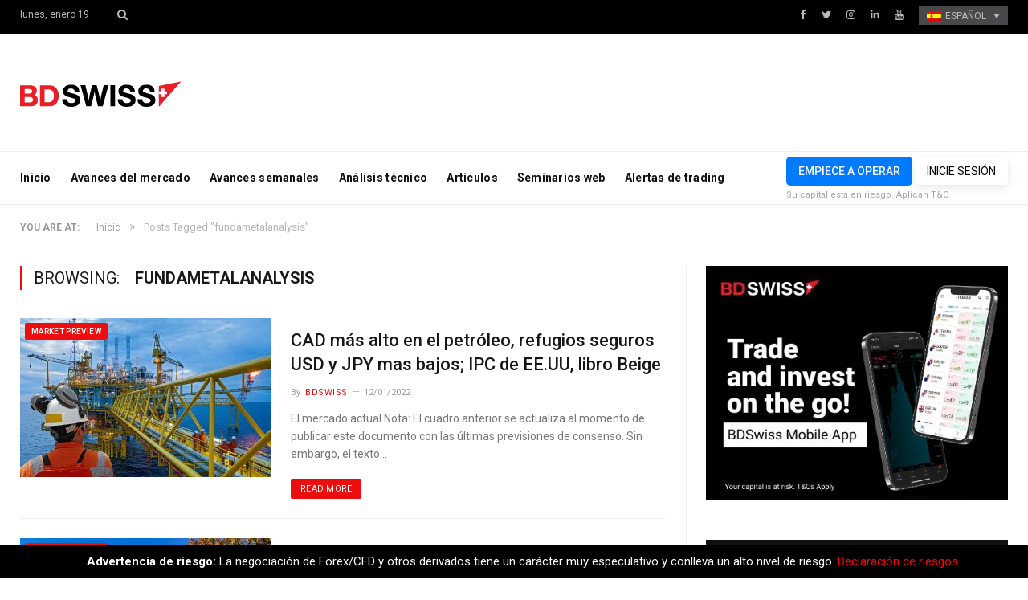

--- FILE ---
content_type: text/html; charset=UTF-8
request_url: https://blog.bdswiss.com/es/tag/fundametalanalysis-es/
body_size: 11672
content:
<!DOCTYPE html>

<!--[if IE 8]> <html class="ie ie8" lang="es-ES"> <![endif]-->
<!--[if IE 9]> <html class="ie ie9" lang="es-ES"> <![endif]-->
<!--[if gt IE 9]><!--> <html lang="es-ES"> <!--<![endif]-->

<head>


<meta charset="UTF-8" />
<title>Etiqueta: fundametalanalysis | BDSwiss Blog</title>

 
<meta name="viewport" content="width=device-width, initial-scale=1" />
<meta http-equiv="X-UA-Compatible" content="IE=edge" />
<link rel="pingback" href="https://blog.bdswiss.com/xmlrpc.php" />
	
<link rel="shortcut icon" href="https://blog.bdswiss.com/wp-content/uploads/2017/11/favicon.ico" />	

	
<link rel="alternate" hreflang="en-us" href="https://blog.bdswiss.com/en/tag/fundametalanalysis/" />
<link rel="alternate" hreflang="de-de" href="https://blog.bdswiss.com/de/tag/fundametalanalysis-de/" />
<link rel="alternate" hreflang="es-es" href="https://blog.bdswiss.com/es/tag/fundametalanalysis-es/" />
<link rel="alternate" hreflang="ar" href="https://blog.bdswiss.com/ar/tag/fundametalanalysis-ar/" />
<link rel="alternate" hreflang="zh-cn" href="https://blog.bdswiss.com/zh-hans/tag/fundametalanalysis-zh-hans/" />
<link rel="alternate" hreflang="fr-fr" href="https://blog.bdswiss.com/fr/tag/fundametalanalysis-fr/" />
<link rel="alternate" hreflang="it-it" href="https://blog.bdswiss.com/it/tag/fundametalanalysis-it/" />
<link rel="alternate" hreflang="ms-my" href="https://blog.bdswiss.com/ms/tag/fundametalanalysis-ms/" />
<link rel="alternate" hreflang="th" href="https://blog.bdswiss.com/th/tag/fundametalanalysis-th/" />
<link rel="alternate" hreflang="pt-pt" href="https://blog.bdswiss.com/pt-pt/tag/fundametalanalysis-pt-pt/" />

<!-- The SEO Framework por Sybre Waaijer -->
<meta property="og:locale" content="es_ES" />
<meta property="og:type" content="website" />
<meta property="og:title" content="Etiqueta: fundametalanalysis | BDSwiss Blog" />
<meta property="og:url" content="https://blog.bdswiss.com/es/tag/fundametalanalysis-es/" />
<meta property="og:site_name" content="BDSwiss Blog" />
<meta name="twitter:card" content="summary_large_image" />
<meta name="twitter:title" content="Etiqueta: fundametalanalysis | BDSwiss Blog" />
<link rel="canonical" href="https://blog.bdswiss.com/es/tag/fundametalanalysis-es/" />
<!-- / The SEO Framework por Sybre Waaijer | 0.93ms meta | 0.50ms boot -->

<link rel='dns-prefetch' href='//fonts.googleapis.com' />
<link rel='dns-prefetch' href='//s.w.org' />
<link rel="alternate" type="application/rss+xml" title="BDSwiss Blog &raquo; Feed" href="https://blog.bdswiss.com/es/feed/" />
<link rel="alternate" type="application/rss+xml" title="BDSwiss Blog &raquo; RSS de los comentarios" href="https://blog.bdswiss.com/es/comments/feed/" />
	<!-- Google Tag Manager -->
	<script>(function(w,d,s,l,i){w[l]=w[l]||[];w[l].push({'gtm.start':
	new Date().getTime(),event:'gtm.js'});var f=d.getElementsByTagName(s)[0],
	j=d.createElement(s),dl=l!='dataLayer'?'&l='+l:'';j.async=true;j.src=
	'https://www.googletagmanager.com/gtm.js?id='+i+dl;f.parentNode.insertBefore(j,f);
	})(window,document,'script','dataLayer','GTM-NK4P6H');</script>
	<!-- End Google Tag Manager -->
<link rel="alternate" type="application/rss+xml" title="BDSwiss Blog &raquo; fundametalanalysis RSS de la etiqueta" href="https://blog.bdswiss.com/es/tag/fundametalanalysis-es/feed/" />
		<script type="text/javascript">
			window._wpemojiSettings = {"baseUrl":"https:\/\/s.w.org\/images\/core\/emoji\/2.4\/72x72\/","ext":".png","svgUrl":"https:\/\/s.w.org\/images\/core\/emoji\/2.4\/svg\/","svgExt":".svg","source":{"concatemoji":"https:\/\/blog.bdswiss.com\/wp-includes\/js\/wp-emoji-release.min.js?ver=4.9.3"}};
			!function(a,b,c){function d(a,b){var c=String.fromCharCode;l.clearRect(0,0,k.width,k.height),l.fillText(c.apply(this,a),0,0);var d=k.toDataURL();l.clearRect(0,0,k.width,k.height),l.fillText(c.apply(this,b),0,0);var e=k.toDataURL();return d===e}function e(a){var b;if(!l||!l.fillText)return!1;switch(l.textBaseline="top",l.font="600 32px Arial",a){case"flag":return!(b=d([55356,56826,55356,56819],[55356,56826,8203,55356,56819]))&&(b=d([55356,57332,56128,56423,56128,56418,56128,56421,56128,56430,56128,56423,56128,56447],[55356,57332,8203,56128,56423,8203,56128,56418,8203,56128,56421,8203,56128,56430,8203,56128,56423,8203,56128,56447]),!b);case"emoji":return b=d([55357,56692,8205,9792,65039],[55357,56692,8203,9792,65039]),!b}return!1}function f(a){var c=b.createElement("script");c.src=a,c.defer=c.type="text/javascript",b.getElementsByTagName("head")[0].appendChild(c)}var g,h,i,j,k=b.createElement("canvas"),l=k.getContext&&k.getContext("2d");for(j=Array("flag","emoji"),c.supports={everything:!0,everythingExceptFlag:!0},i=0;i<j.length;i++)c.supports[j[i]]=e(j[i]),c.supports.everything=c.supports.everything&&c.supports[j[i]],"flag"!==j[i]&&(c.supports.everythingExceptFlag=c.supports.everythingExceptFlag&&c.supports[j[i]]);c.supports.everythingExceptFlag=c.supports.everythingExceptFlag&&!c.supports.flag,c.DOMReady=!1,c.readyCallback=function(){c.DOMReady=!0},c.supports.everything||(h=function(){c.readyCallback()},b.addEventListener?(b.addEventListener("DOMContentLoaded",h,!1),a.addEventListener("load",h,!1)):(a.attachEvent("onload",h),b.attachEvent("onreadystatechange",function(){"complete"===b.readyState&&c.readyCallback()})),g=c.source||{},g.concatemoji?f(g.concatemoji):g.wpemoji&&g.twemoji&&(f(g.twemoji),f(g.wpemoji)))}(window,document,window._wpemojiSettings);
		</script>
		<style type="text/css">
img.wp-smiley,
img.emoji {
	display: inline !important;
	border: none !important;
	box-shadow: none !important;
	height: 1em !important;
	width: 1em !important;
	margin: 0 .07em !important;
	vertical-align: -0.1em !important;
	background: none !important;
	padding: 0 !important;
}
</style>
<link rel='stylesheet' id='sb_instagram_styles-css'  href='https://blog.bdswiss.com/wp-content/plugins/instagram-feed/css/sb-instagram-2-1.min.css?ver=2.1.5' type='text/css' media='all' />
<link rel='stylesheet' id='contact-form-7-css'  href='https://blog.bdswiss.com/wp-content/plugins/contact-form-7/includes/css/styles.css?ver=5.1.6' type='text/css' media='all' />
<link rel='stylesheet' id='rs-plugin-settings-css'  href='https://blog.bdswiss.com/wp-content/plugins/revslider/public/assets/css/settings.css?ver=5.4.3.1' type='text/css' media='all' />
<style id='rs-plugin-settings-inline-css' type='text/css'>
#rs-demo-id {}
</style>
<link rel='stylesheet' id='Rich_Web_Photo_Slider-css'  href='https://blog.bdswiss.com/wp-content/plugins/slider-images/Style/Rich-Web-Slider-Widget.css?ver=4.9.3' type='text/css' media='all' />
<link rel='stylesheet' id='fontawesomeSl-css-css'  href='https://blog.bdswiss.com/wp-content/plugins/slider-images/Style/richwebicons.css?ver=4.9.3' type='text/css' media='all' />
<link rel='stylesheet' id='wpml-legacy-dropdown-0-css'  href='https://blog.bdswiss.com/wp-content/plugins/sitepress-multilingual-cms/templates/language-switchers/legacy-dropdown/style.css?ver=1' type='text/css' media='all' />
<link rel='stylesheet' id='smartmag-fonts-css'  href='https://fonts.googleapis.com/css?family=Roboto%3A400%2C400i%2C500%2C700&#038;subset' type='text/css' media='all' />
<link rel='stylesheet' id='smartmag-core-css'  href='https://blog.bdswiss.com/wp-content/themes/smart-mag/style.css?ver=1.0.9' type='text/css' media='all' />
<link rel='stylesheet' id='smartmag-responsive-css'  href='https://blog.bdswiss.com/wp-content/themes/smart-mag/css/responsive.css?ver=3.1.2' type='text/css' media='all' />
<link rel='stylesheet' id='smartmag-font-awesome-css'  href='https://blog.bdswiss.com/wp-content/themes/smart-mag/css/fontawesome/css/font-awesome.min.css?ver=3.1.2' type='text/css' media='all' />
<link rel='stylesheet' id='smartmag-skin-css'  href='https://blog.bdswiss.com/wp-content/themes/smart-mag/css/skin-thezine.css?ver=4.9.3' type='text/css' media='all' />
<style id='smartmag-skin-inline-css' type='text/css'>
.post-content > p:first-child { font-size: inherit; color: inherit;; }

::selection { background: #ec0e0e; }

::-moz-selection { background: #ec0e0e; }

.top-bar, .post-content .modern-quote, .mobile-head { border-top-color: #ec0e0e; }

.main-color,
.trending-ticker .heading,
.nav-light .menu > li:hover > a,
.nav-light .menu > .current-menu-item > a,
.nav-light .menu > .current-menu-parent > a,
.nav-light .menu li li:hover,
.nav-light .menu li li.current-menu-item,
.nav-light .mega-menu .sub-nav li:hover,
.nav-light .menu .sub-nav li.current-menu-item,
.nav-light .menu li li:hover > a,
.nav-light .menu li li.current-menu-item > a,
.nav-light .mega-menu .sub-nav li:hover > a,
.nav-light .menu .sub-nav li.current-menu-item > a,
.nav-light-search .active .search-icon,
.nav-light-search .search-icon:hover,
.breadcrumbs .location,
.gallery-title,
.section-head.prominent,
.recentcomments .url,
.block.posts .fa-angle-right,
.news-focus .section-head,
.focus-grid .section-head,
.post-meta-b .posted-by a,
.post-content a,
.main-stars,
.main-stars span:before,
.related-posts .section-head,
.comments-list .bypostauthor .comment-author a,
.error-page .text-404,
a.bbp-author-name { color: #ec0e0e; }

.navigation .menu > li:hover > a,
.navigation .menu > .current-menu-item > a,
.navigation .menu > .current-menu-parent > a,
.navigation .menu > .current-menu-ancestor > a,
.block-head,
.tabbed .tabs-list .active a,
.comment-content .reply,
.sc-tabs .active a,
.nav-dark-b { border-bottom-color: #ec0e0e; }

.main-featured .cat,
.main-featured .pages .flex-active,
.main-pagination .current,
.main-pagination a:hover,
.block-head .heading,
.cat-title,
.post .read-more a,
.rate-number .progress,
.listing-meta .rate-number .progress,
.review-box .overall,
.review-box .bar,
.post-pagination > span,
.button,
.sc-button-default:hover,
.drop-caps { background: #ec0e0e; }

.nav-search .search-icon:hover,
.nav-search .active .search-icon { border-color: #ec0e0e; }

.modal-header .modal-title,
.highlights h2:before,
.post-header .post-title:before,
.review-box .heading,
.main-heading,
.page-title,
.entry-title,
div.bbp-template-notice,
div.indicator-hint,
div.bbp-template-notice.info,
.post-content .wpcf7-not-valid-tip { border-left-color: #ec0e0e; }

@media only screen and (max-width: 799px) { .navigation .mobile .fa { background: #ec0e0e; } }

.mobile-head { border-top-color: #ec0e0e; }

a:hover, 
.highlights .post-title a:hover,
.nav-light a:hover,
.nav-light .mega-menu .featured h2 a:hover,
.listing-meta .author a { color: #ec0e0e; }


.cat-13, 
.cat-title.cat-13,
.block-head.cat-text-13 .heading { 
	background: #e76f51;
}

.block-head.cat-text-13 {
	border-color: #e76f51;
}
				
.cat-text-13, .section-head.cat-text-13 { color: #e76f51; }
				 

.navigation .menu > .menu-cat-13:hover > a, .navigation .menu > .menu-cat-13.current-menu-item > a, .navigation .menu > .menu-cat-13.current-menu-parent > a {
	border-bottom-color: #e76f51;
}



.cat-25, 
.cat-title.cat-25,
.block-head.cat-text-25 .heading { 
	background: #e76f51;
}

.block-head.cat-text-25 {
	border-color: #e76f51;
}
				
.cat-text-25, .section-head.cat-text-25 { color: #e76f51; }
				 

.navigation .menu > .menu-cat-25:hover > a, .navigation .menu > .menu-cat-25.current-menu-item > a, .navigation .menu > .menu-cat-25.current-menu-parent > a {
	border-bottom-color: #e76f51;
}



.cat-8, 
.cat-title.cat-8,
.block-head.cat-text-8 .heading { 
	background: #33bda0;
}

.block-head.cat-text-8 {
	border-color: #33bda0;
}
				
.cat-text-8, .section-head.cat-text-8 { color: #33bda0; }
				 

.navigation .menu > .menu-cat-8:hover > a, .navigation .menu > .menu-cat-8.current-menu-item > a, .navigation .menu > .menu-cat-8.current-menu-parent > a {
	border-bottom-color: #33bda0;
}



.cat-3, 
.cat-title.cat-3,
.block-head.cat-text-3 .heading { 
	background: #ec0e0e;
}

.block-head.cat-text-3 {
	border-color: #ec0e0e;
}
				
.cat-text-3, .section-head.cat-text-3 { color: #ec0e0e; }
				 

.navigation .menu > .menu-cat-3:hover > a, .navigation .menu > .menu-cat-3.current-menu-item > a, .navigation .menu > .menu-cat-3.current-menu-parent > a {
	border-bottom-color: #ec0e0e;
}



img.attachment-main-featured {
    display: none;
}
</style>
<script type='text/javascript' src='https://blog.bdswiss.com/wp-includes/js/jquery/jquery.js?ver=1.12.4'></script>
<script type='text/javascript' src='https://blog.bdswiss.com/wp-includes/js/jquery/jquery-migrate.min.js?ver=1.4.1'></script>
<script type='text/javascript' src='https://blog.bdswiss.com/wp-content/plugins/revslider/public/assets/js/jquery.themepunch.tools.min.js?ver=5.4.3.1'></script>
<script type='text/javascript' src='https://blog.bdswiss.com/wp-content/plugins/revslider/public/assets/js/jquery.themepunch.revolution.min.js?ver=5.4.3.1'></script>
<script type='text/javascript' src='https://blog.bdswiss.com/wp-includes/js/jquery/ui/core.min.js?ver=1.11.4'></script>
<script type='text/javascript'>
/* <![CDATA[ */
var object = {"ajaxurl":"https:\/\/blog.bdswiss.com\/wp-admin\/admin-ajax.php"};
/* ]]> */
</script>
<script type='text/javascript' src='https://blog.bdswiss.com/wp-content/plugins/slider-images/Scripts/Rich-Web-Slider-Widget.js?ver=4.9.3'></script>
<script type='text/javascript' src='https://blog.bdswiss.com/wp-content/plugins/slider-images/Scripts/jquery.easing.1.2.js?ver=4.9.3'></script>
<script type='text/javascript' src='https://blog.bdswiss.com/wp-content/plugins/slider-images/Scripts/jquery.anythingslider.min.js?ver=4.9.3'></script>
<script type='text/javascript' src='https://blog.bdswiss.com/wp-content/plugins/slider-images/Scripts/jquery.colorbox-min.js?ver=4.9.3'></script>
<script type='text/javascript' src='https://blog.bdswiss.com/wp-content/plugins/sitepress-multilingual-cms/templates/language-switchers/legacy-dropdown/script.js?ver=1'></script>
<link rel='https://api.w.org/' href='https://blog.bdswiss.com/es/wp-json/' />
<link rel="EditURI" type="application/rsd+xml" title="RSD" href="https://blog.bdswiss.com/xmlrpc.php?rsd" />
<link rel="wlwmanifest" type="application/wlwmanifest+xml" href="https://blog.bdswiss.com/wp-includes/wlwmanifest.xml" /> 
<meta name="generator" content="WPML ver:3.8.4 stt:5,60,1,4,3,27,63,42,2,53;" />
<meta name="generator" content="Powered by Slider Revolution 5.4.3.1 - responsive, Mobile-Friendly Slider Plugin for WordPress with comfortable drag and drop interface." />
<script type="text/javascript">function setREVStartSize(e){
				try{ var i=jQuery(window).width(),t=9999,r=0,n=0,l=0,f=0,s=0,h=0;					
					if(e.responsiveLevels&&(jQuery.each(e.responsiveLevels,function(e,f){f>i&&(t=r=f,l=e),i>f&&f>r&&(r=f,n=e)}),t>r&&(l=n)),f=e.gridheight[l]||e.gridheight[0]||e.gridheight,s=e.gridwidth[l]||e.gridwidth[0]||e.gridwidth,h=i/s,h=h>1?1:h,f=Math.round(h*f),"fullscreen"==e.sliderLayout){var u=(e.c.width(),jQuery(window).height());if(void 0!=e.fullScreenOffsetContainer){var c=e.fullScreenOffsetContainer.split(",");if (c) jQuery.each(c,function(e,i){u=jQuery(i).length>0?u-jQuery(i).outerHeight(!0):u}),e.fullScreenOffset.split("%").length>1&&void 0!=e.fullScreenOffset&&e.fullScreenOffset.length>0?u-=jQuery(window).height()*parseInt(e.fullScreenOffset,0)/100:void 0!=e.fullScreenOffset&&e.fullScreenOffset.length>0&&(u-=parseInt(e.fullScreenOffset,0))}f=u}else void 0!=e.minHeight&&f<e.minHeight&&(f=e.minHeight);e.c.closest(".rev_slider_wrapper").css({height:f})					
				}catch(d){console.log("Failure at Presize of Slider:"+d)}
			};</script>
	
<!--[if lt IE 9]>
<script src="https://blog.bdswiss.com/wp-content/themes/smart-mag/js/html5.js" type="text/javascript"></script>
<![endif]-->


<script>
document.querySelector('head').innerHTML += '<style class="bunyad-img-effects-css">.main img, .main-footer img { opacity: 0; }</style>';
</script>
	

</head>


<body class="archive tag tag-fundametalanalysis-es tag-2355 page-builder right-sidebar full skin-tech img-effects has-nav-light-b has-nav-full has-head-trendy">
<!-- To insert Google Tag Manager no script -->
	<!-- Google Tag Manager (noscript) -->
	<noscript><iframe src="https://www.googletagmanager.com/ns.html?id=GTM-NK4P6H"
	height="0" width="0" style="display:none;visibility:hidden"></iframe></noscript>
	<!-- End Google Tag Manager (noscript) -->
<div class="main-wrap">

	
	
	<div class="top-bar dark">

		<div class="wrap">
			<section class="top-bar-content cf">
			
								
				<span class="date">
					lunes, enero 19				</span>
				
				
				<div class="search-overlay">
					<a href="#" title="Search" class="search-icon"><i class="fa fa-search"></i></a>
					
		<div class="search">
			<form role="search" action="https://blog.bdswiss.com/es/" method="get">
				<input type="text" name="s" class="query live-search-query" value="" placeholder="Search..."/>
				<button class="search-button" type="submit"><i class="fa fa-search"></i></button>
			</form>
		</div> <!-- .search -->				</div>
			
				
				
							<div class="textwidget"><ul class="social-icons cf">
	<li><a href="https://www.facebook.com/BDSwissEN" class="icon fa fa-facebook" title="Facebook"><span class="visuallyhidden">Facebook</span></a></li>
	<li><a href="https://twitter.com/BDSwissEN" class="icon fa fa-twitter" title="Twitter"><span class="visuallyhidden">Twitter</span></a></li>
	<li><a href="https://www.instagram.com/bdswiss/?hl=en" class="icon fa fa-instagram" title="instagram"><span class="visuallyhidden">instagram</span></a></li>
	<li><a href="https://www.linkedin.com/company/bdswiss/" class="icon fa fa-linkedin" title="LinkedIn"><span class="visuallyhidden">LinkedIn</span></a></li>
	<li><a href="https://www.youtube.com/user/BDSwissOfficial" class="icon fa fa-youtube" title="YouTube"><span class="visuallyhidden">YouTube</span></a></li>

<div
	 class="wpml-ls-statics-shortcode_actions wpml-ls wpml-ls-legacy-dropdown js-wpml-ls-legacy-dropdown">
	<ul>

		<li tabindex="0" class="wpml-ls-slot-shortcode_actions wpml-ls-item wpml-ls-item-es wpml-ls-current-language wpml-ls-item-legacy-dropdown">
			<a href="#" class="js-wpml-ls-item-toggle wpml-ls-item-toggle"><img class="wpml-ls-flag" src="http://blog.bdswiss.com/wp-content/plugins/sitepress-multilingual-cms/res/flags/es.png" alt="es" title="Español"><span class="wpml-ls-native">Español</span></a>

			<ul class="wpml-ls-sub-menu">
				
					<li class="wpml-ls-slot-shortcode_actions wpml-ls-item wpml-ls-item-en wpml-ls-first-item">
						<a href="https://blog.bdswiss.com/en/tag/fundametalanalysis/"><img class="wpml-ls-flag" src="http://blog.bdswiss.com/wp-content/plugins/sitepress-multilingual-cms/res/flags/en.png" alt="en" title="English"><span class="wpml-ls-native">English</span></a>
					</li>

				
					<li class="wpml-ls-slot-shortcode_actions wpml-ls-item wpml-ls-item-de">
						<a href="https://blog.bdswiss.com/de/tag/fundametalanalysis-de/"><img class="wpml-ls-flag" src="http://blog.bdswiss.com/wp-content/plugins/sitepress-multilingual-cms/res/flags/de.png" alt="de" title="Deutsch"><span class="wpml-ls-native">Deutsch</span></a>
					</li>

				
					<li class="wpml-ls-slot-shortcode_actions wpml-ls-item wpml-ls-item-ar">
						<a href="https://blog.bdswiss.com/ar/tag/fundametalanalysis-ar/"><img class="wpml-ls-flag" src="http://blog.bdswiss.com/wp-content/plugins/sitepress-multilingual-cms/res/flags/ar.png" alt="ar" title="العربية"><span class="wpml-ls-native">العربية</span></a>
					</li>

				
					<li class="wpml-ls-slot-shortcode_actions wpml-ls-item wpml-ls-item-zh-hans">
						<a href="https://blog.bdswiss.com/zh-hans/tag/fundametalanalysis-zh-hans/"><img class="wpml-ls-flag" src="http://blog.bdswiss.com/wp-content/plugins/sitepress-multilingual-cms/res/flags/zh-hans.png" alt="zh-hans" title="简体中文"><span class="wpml-ls-native">简体中文</span></a>
					</li>

				
					<li class="wpml-ls-slot-shortcode_actions wpml-ls-item wpml-ls-item-fr">
						<a href="https://blog.bdswiss.com/fr/tag/fundametalanalysis-fr/"><img class="wpml-ls-flag" src="http://blog.bdswiss.com/wp-content/plugins/sitepress-multilingual-cms/res/flags/fr.png" alt="fr" title="Français"><span class="wpml-ls-native">Français</span></a>
					</li>

				
					<li class="wpml-ls-slot-shortcode_actions wpml-ls-item wpml-ls-item-it">
						<a href="https://blog.bdswiss.com/it/tag/fundametalanalysis-it/"><img class="wpml-ls-flag" src="http://blog.bdswiss.com/wp-content/plugins/sitepress-multilingual-cms/res/flags/it.png" alt="it" title="Italiano"><span class="wpml-ls-native">Italiano</span></a>
					</li>

				
					<li class="wpml-ls-slot-shortcode_actions wpml-ls-item wpml-ls-item-ms">
						<a href="https://blog.bdswiss.com/ms/tag/fundametalanalysis-ms/"><img class="wpml-ls-flag" src="http://blog.bdswiss.com/wp-content/plugins/sitepress-multilingual-cms/res/flags/ms.png" alt="ms" title="Melayu"><span class="wpml-ls-native">Melayu</span></a>
					</li>

				
					<li class="wpml-ls-slot-shortcode_actions wpml-ls-item wpml-ls-item-th">
						<a href="https://blog.bdswiss.com/th/tag/fundametalanalysis-th/"><img class="wpml-ls-flag" src="http://blog.bdswiss.com/wp-content/plugins/sitepress-multilingual-cms/res/flags/th.png" alt="th" title="ไทย"><span class="wpml-ls-native">ไทย</span></a>
					</li>

				
					<li class="wpml-ls-slot-shortcode_actions wpml-ls-item wpml-ls-item-pt-pt wpml-ls-last-item">
						<a href="https://blog.bdswiss.com/pt-pt/tag/fundametalanalysis-pt-pt/"><img class="wpml-ls-flag" src="http://blog.bdswiss.com/wp-content/plugins/sitepress-multilingual-cms/res/flags/pt-pt.png" alt="pt-pt" title="Português"><span class="wpml-ls-native">Português</span></a>
					</li>

							</ul>

		</li>

	</ul>
</div>
</ul></div>
						
			</section>
		</div>
		
	</div>
	
	<div id="main-head" class="main-head">
		
		<div class="wrap">
			
			
			<header class="trendy">
			
				<div class="title">
							<a href="https://blog.bdswiss.com/es/" title="BDSwiss Blog" rel="home" class="is-logo-mobile">
		
														
									<img src="https://blog.bdswiss.com/wp-content/uploads/2017/11/logo-dark-sm.png" class="logo-mobile" width="0" height="0" />
								
				<img src="https://blog.bdswiss.com/wp-content/uploads/2017/11/logo-dark-sm.png" class="logo-image" alt="BDSwiss Blog" />
					 
						
		</a>				</div>
				
									
					<div class="right">
										</div>
					
								
			</header>
				
							
		</div>
		
		
<div class="main-nav">
	<div class="navigation-wrap cf" data-sticky-nav="1" data-sticky-type="normal" data-sticky-logo="1">
	
		<nav class="navigation cf nav-full has-search nav-light nav-light-b">
		
			<div class="wrap">
			
				<div class="mobile" data-type="off-canvas" data-search="0">
					<a href="#" class="selected">
						<span class="text">Navigate</span><span class="current"></span> <i class="hamburger fa fa-bars"></i>
					</a>
				</div>
				
				<div class="menu-main-menu-spanish-container"><ul id="menu-main-menu-spanish" class="menu"><li class="sticky-logo"><a href="https://blog.bdswiss.com/es/"><img src="https://blog.bdswiss.com/wp-content/uploads/2017/11/logo-dark-sm.png" /></a></li><li id="menu-item-12505" class="menu-item menu-item-type-post_type menu-item-object-page menu-item-home menu-item-12505"><a href="https://blog.bdswiss.com/es/">Inicio</a></li>
<li id="menu-item-51217" class="menu-item menu-item-type-taxonomy menu-item-object-category menu-cat-4947 menu-item-51217"><a href="https://blog.bdswiss.com/es/category/market-preview-es/">Avances del mercado</a></li>
<li id="menu-item-52972" class="menu-item menu-item-type-taxonomy menu-item-object-category menu-cat-5000 menu-item-52972"><a href="https://blog.bdswiss.com/es/category/weekly-preview-es/">Avances semanales</a></li>
<li id="menu-item-52973" class="menu-item menu-item-type-taxonomy menu-item-object-category menu-cat-5019 menu-item-52973"><a href="https://blog.bdswiss.com/es/category/analysis-es/">Análisis técnico</a></li>
<li id="menu-item-13306" class="menu-item menu-item-type-taxonomy menu-item-object-category menu-cat-705 menu-item-13306"><a href="https://blog.bdswiss.com/es/category/articles-es/">Artículos</a></li>
<li id="menu-item-13308" class="menu-item menu-item-type-custom menu-item-object-custom menu-item-13308"><a target="_blank" href="https://global.bdswiss.com/es/webinars/">Seminarios web</a></li>
<li id="menu-item-14471" class="menu-item menu-item-type-custom menu-item-object-custom menu-item-14471"><a href="https://global.bdswiss.com/es/trading-signals/">Alertas de trading</a></li>
</ul></div>				
								
					<div class="mobile-menu-container"><ul id="menu-main-menu-spanish-1" class="menu mobile-menu"><li class="menu-item menu-item-type-post_type menu-item-object-page menu-item-home menu-item-12505"><a href="https://blog.bdswiss.com/es/">Inicio</a></li>
<li class="menu-item menu-item-type-taxonomy menu-item-object-category menu-cat-4947 menu-item-51217"><a href="https://blog.bdswiss.com/es/category/market-preview-es/">Avances del mercado</a></li>
<li class="menu-item menu-item-type-taxonomy menu-item-object-category menu-cat-5000 menu-item-52972"><a href="https://blog.bdswiss.com/es/category/weekly-preview-es/">Avances semanales</a></li>
<li class="menu-item menu-item-type-taxonomy menu-item-object-category menu-cat-5019 menu-item-52973"><a href="https://blog.bdswiss.com/es/category/analysis-es/">Análisis técnico</a></li>
<li class="menu-item menu-item-type-taxonomy menu-item-object-category menu-cat-705 menu-item-13306"><a href="https://blog.bdswiss.com/es/category/articles-es/">Artículos</a></li>
<li class="menu-item menu-item-type-custom menu-item-object-custom menu-item-13308"><a target="_blank" href="https://global.bdswiss.com/es/webinars/">Seminarios web</a></li>
<li class="menu-item menu-item-type-custom menu-item-object-custom menu-item-14471"><a href="https://global.bdswiss.com/es/trading-signals/">Alertas de trading</a></li>
</ul></div>				
						
			</div>
			
		</nav>
	
				
		<div class="nav-search nav-light-search wrap">
					
			<div class="trade-btns">
				<a href="https://www.bdswiss.com/es/inscripcion-en-forex/" target="_blank" class="btn-blue btn-sm text-center" style="max-width: 240px;margin: auto;text-transform:uppercase;">Empiece a operar</a>
				<a href="https://dashboard-global.bdswiss.com/" target="_blank" class="btn-blue btn-sm-ghost text-center" style="max-width: 240px;margin: auto;text-transform:uppercase;">Inicie sesión</a>
				<p style="margin:0;"><small>Su capital está en riesgo. Aplican T&C</small></p>
			</div>
		</div>
		
				
	</div>
</div>		
	</div>	
	<div class="breadcrumbs-wrap">
		
		<div class="wrap">
		<div class="breadcrumbs"><span class="location">You are at:</span><span itemscope itemtype="http://data-vocabulary.org/Breadcrumb"><a itemprop="url" href="https://blog.bdswiss.com/es/"><span itemprop="title">Inicio</span></a></span><span class="delim">&raquo;</span><span class="current">Posts Tagged "fundametalanalysis"</span></div>		</div>
		
	</div>


<div class="main wrap cf">
	<div class="row">
		<div class="col-8 main-content">
	
				
				
			<h2 class="main-heading">Browsing: <strong>fundametalanalysis</strong></h2>
			
					
			
		
		
	<div class="posts-list listing-alt">

				
		<article class="post-59946 post type-post status-publish format-standard has-post-thumbnail category-market-preview-es tag-bdswiss-es tag-fed-es tag-finance-es tag-forexanalysis-es tag-fundametalanalysis-es tag-fxnews-es tag-market-today-es tag-oil-es tag-oil-prices-es">
			<div class="post-wrap">
						
		<span class="cat-title cat-4947"><a href="https://blog.bdswiss.com/es/category/market-preview-es/" title="Market Preview">Market Preview</a></span>
		
							
				<a href="https://blog.bdswiss.com/es/cad-higher-on-oil-safe-haven-usd-us-cpi-beige-book/" class="image-link"><img width="312" height="198" src="https://blog.bdswiss.com/wp-content/uploads/2021/10/Oil-Related-3-312x198.jpg" class="attachment-list-block size-list-block wp-post-image" alt="" title="CAD más alto en el petróleo, refugios seguros USD y JPY mas bajos; IPC de EE.UU, libro Beige" srcset="https://blog.bdswiss.com/wp-content/uploads/2021/10/Oil-Related-3-312x198.jpg 312w, https://blog.bdswiss.com/wp-content/uploads/2021/10/Oil-Related-3-163x102.jpg 163w" sizes="(max-width: 312px) 100vw, 312px" />				
								
				</a>
				
				<div class="content">
				
									
					<a href="https://blog.bdswiss.com/es/cad-higher-on-oil-safe-haven-usd-us-cpi-beige-book/" class="post-title">
						CAD más alto en el petróleo, refugios seguros USD y JPY mas bajos; IPC de EE.UU, libro Beige</a>
						
								<div class="cf listing-meta meta below">
					
				<span class="meta-item author">By <a href="https://blog.bdswiss.com/es/author/admin/" title="Posts by BDSwiss" rel="author">BDSwiss</a></span><time datetime="2022-01-12T10:32:26+02:00" class="meta-item">12/01/2022</time>					
			</div>
								
										
					<div class="excerpt"><p>El mercado actual Nota: El cuadro anterior se actualiza al momento de publicar este documento con las últimas previsiones de consenso. Sin embargo, el texto&hellip;</p>
<div class="read-more"><a href="https://blog.bdswiss.com/es/cad-higher-on-oil-safe-haven-usd-us-cpi-beige-book/" title="Read More">Read More</a></div>
					</div>
					
				</div>
			</div>
			
		</article>
		
				
		<article class="post-59671 post type-post status-publish format-standard has-post-thumbnail category-market-preview-es tag-bdswiss-es tag-ecb-es tag-fed-es tag-fomc-es tag-forexanalysis-es tag-forextrading-es tag-forextraining-es tag-fundametalanalysis-es tag-fxnews-es">
			<div class="post-wrap">
						
		<span class="cat-title cat-4947"><a href="https://blog.bdswiss.com/es/category/market-preview-es/" title="Market Preview">Market Preview</a></span>
		
							
				<a href="https://blog.bdswiss.com/es/jpy-up-chf-down-lots-of-fedspeak/" class="image-link"><img width="312" height="198" src="https://blog.bdswiss.com/wp-content/uploads/2021/10/FED-FOMC-Federal-Open-Market-Committee-2-312x198.jpeg" class="attachment-list-block size-list-block wp-post-image" alt="" title="JPY arriba, CHF bajista; mucha jerga de la FED" srcset="https://blog.bdswiss.com/wp-content/uploads/2021/10/FED-FOMC-Federal-Open-Market-Committee-2-312x198.jpeg 312w, https://blog.bdswiss.com/wp-content/uploads/2021/10/FED-FOMC-Federal-Open-Market-Committee-2-163x102.jpeg 163w" sizes="(max-width: 312px) 100vw, 312px" />				
								
				</a>
				
				<div class="content">
				
									
					<a href="https://blog.bdswiss.com/es/jpy-up-chf-down-lots-of-fedspeak/" class="post-title">
						JPY arriba, CHF bajista; mucha jerga de la FED</a>
						
								<div class="cf listing-meta meta below">
					
				<span class="meta-item author">By <a href="https://blog.bdswiss.com/es/author/admin/" title="Posts by BDSwiss" rel="author">BDSwiss</a></span><time datetime="2022-01-11T11:12:40+02:00" class="meta-item">11/01/2022</time>					
			</div>
								
										
					<div class="excerpt"><p>El mercado actual Nota: El cuadro anterior se actualiza al momento de publicar este documento con las últimas previsiones de consenso. Sin embargo, el texto&hellip;</p>
<div class="read-more"><a href="https://blog.bdswiss.com/es/jpy-up-chf-down-lots-of-fedspeak/" title="Read More">Read More</a></div>
					</div>
					
				</div>
			</div>
			
		</article>
		
				
		<article class="post-52272 post type-post status-publish format-standard has-post-thumbnail category-market-preview-es tag-bdswiss-es tag-forexanalysis-es tag-forextraining-es tag-fundametalanalysis-es tag-fxnews-es tag-marshall-gittler-es">
			<div class="post-wrap">
						
		<span class="cat-title cat-4947"><a href="https://blog.bdswiss.com/es/category/market-preview-es/" title="Market Preview">Market Preview</a></span>
		
							
				<a href="https://blog.bdswiss.com/es/risk-off-mood-as-south-african-virus-variant-roils-market-quiet-day-ahead/" class="image-link"><img width="312" height="198" src="https://blog.bdswiss.com/wp-content/uploads/2020/10/COVID19_1673968429-312x198.jpg" class="attachment-list-block size-list-block wp-post-image" alt="" title="“Risk-off” Mood as South African Virus variant roils Market; Quiet day ahead" srcset="https://blog.bdswiss.com/wp-content/uploads/2020/10/COVID19_1673968429-312x198.jpg 312w, https://blog.bdswiss.com/wp-content/uploads/2020/10/COVID19_1673968429-163x102.jpg 163w" sizes="(max-width: 312px) 100vw, 312px" />				
								
				</a>
				
				<div class="content">
				
									
					<a href="https://blog.bdswiss.com/es/risk-off-mood-as-south-african-virus-variant-roils-market-quiet-day-ahead/" class="post-title">
						“Risk-off” Mood as South African Virus variant roils Market; Quiet day ahead</a>
						
								<div class="cf listing-meta meta below">
					
				<span class="meta-item author">By <a href="https://blog.bdswiss.com/es/author/admin/" title="Posts by BDSwiss" rel="author">BDSwiss</a></span><time datetime="2021-11-26T10:28:04+02:00" class="meta-item">26/11/2021</time>					
			</div>
								
										
					<div class="excerpt"><p>Rates as of 05:00 GMT Market Recap We’ve been watching with trepidation the increase in virus cases in Europe. Now comes something else to worry about.&hellip;</p>
<div class="read-more"><a href="https://blog.bdswiss.com/es/risk-off-mood-as-south-african-virus-variant-roils-market-quiet-day-ahead/" title="Read More">Read More</a></div>
					</div>
					
				</div>
			</div>
			
		</article>
		
				
		<article class="post-51241 post type-post status-publish format-standard has-post-thumbnail category-articles-es tag-bdswiss-es tag-boris-johnson-elections-es tag-brexit-es tag-cfd-es tag-commodities-es tag-ecb-es tag-eu-markets-es tag-european-markets-es tag-eurusd-es tag-finance-es tag-forex-es tag-forexeducation-es tag-forexpairs-es tag-forextrading-es tag-forextraining-es tag-fundametalanalysis-es tag-gbp-es tag-gold-es tag-mario-draghi-es tag-marketnews-eur-es tag-oil-prices-es tag-technicalanalysis-es tag-tradewars-es tag-uk-elections-es tag-usoil-es">
			<div class="post-wrap">
						
		<span class="cat-title cat-705"><a href="https://blog.bdswiss.com/es/category/articles-es/" title="Artículos">Artículos</a></span>
		
							
				<a href="https://blog.bdswiss.com/es/will-we-see-another-u-k-election-and-how-will-the-gbp-be-affected/" class="image-link"><img width="312" height="198" src="https://blog.bdswiss.com/wp-content/uploads/2019/10/blog-image_25-10-2019-312x198.jpg" class="attachment-list-block size-list-block wp-post-image" alt="" title="Will We See Another U.K. Election and How Will the GBP be Affected?" srcset="https://blog.bdswiss.com/wp-content/uploads/2019/10/blog-image_25-10-2019-312x198.jpg 312w, https://blog.bdswiss.com/wp-content/uploads/2019/10/blog-image_25-10-2019-163x102.jpg 163w" sizes="(max-width: 312px) 100vw, 312px" />				
								
				</a>
				
				<div class="content">
				
									
					<a href="https://blog.bdswiss.com/es/will-we-see-another-u-k-election-and-how-will-the-gbp-be-affected/" class="post-title">
						Will We See Another U.K. Election and How Will the GBP be Affected?</a>
						
								<div class="cf listing-meta meta below">
					
				<span class="meta-item author">By <a href="https://blog.bdswiss.com/es/author/admin/" title="Posts by BDSwiss" rel="author">BDSwiss</a></span><time datetime="2019-10-25T11:22:01+02:00" class="meta-item">25/10/2019</time>					
			</div>
								
										
					<div class="excerpt"><p>1. Will We See Another U.K. Election and How Will the GBP be Affected?  European bourses traded mostly flat on Friday after U.K. Prime Minister Boris&hellip;</p>
<div class="read-more"><a href="https://blog.bdswiss.com/es/will-we-see-another-u-k-election-and-how-will-the-gbp-be-affected/" title="Read More">Read More</a></div>
					</div>
					
				</div>
			</div>
			
		</article>
		
				
		<article class="post-17144 post type-post status-publish format-standard has-post-thumbnail tag-bdswiss-es tag-canadag7-es tag-commodities-es tag-crude-es tag-crudewti-es tag-dollarindex-es tag-ecb-es tag-eurusd-es tag-finance-es tag-forex-es tag-forexanalysis-es tag-forexeducation-es tag-forexpairs-es tag-forextrading-es tag-forextraining-es tag-fundametalanalysis-es tag-fxnews-es tag-g7-es tag-greenback-es tag-marketnews-eur-es tag-opec-es tag-technicalanalysis-es tag-tradewars-es tag-trading-es tag-venezuela-es">
			<div class="post-wrap">
						
		<span class="cat-title cat-"><a href="" title=""></a></span>
		
							
				<a href="https://blog.bdswiss.com/es/eur-usd-headed-for-1-weekly-gain/" class="image-link"><img width="312" height="198" src="https://blog.bdswiss.com/wp-content/uploads/2018/06/scale-312x198.jpg" class="attachment-list-block size-list-block wp-post-image" alt="" title="El par EUR/USD se dirige a un 1 % de ganancia semanal" srcset="https://blog.bdswiss.com/wp-content/uploads/2018/06/scale-312x198.jpg 312w, https://blog.bdswiss.com/wp-content/uploads/2018/06/scale-163x102.jpg 163w" sizes="(max-width: 312px) 100vw, 312px" />				
								
				</a>
				
				<div class="content">
				
									
					<a href="https://blog.bdswiss.com/es/eur-usd-headed-for-1-weekly-gain/" class="post-title">
						El par EUR/USD se dirige a un 1 % de ganancia semanal</a>
						
								<div class="cf listing-meta meta below">
					
				<span class="meta-item author">By <a href="https://blog.bdswiss.com/es/author/admin/" title="Posts by BDSwiss" rel="author">BDSwiss</a></span><time datetime="2018-06-08T10:27:03+02:00" class="meta-item">08/06/2018</time>					
			</div>
								
										
					<div class="excerpt"><p>1. El par EUR/USD se dirige a un 1 % de ganancia semanal El aumento de las expectativas de que el BCE podría finalmente dar fin a&hellip;</p>
<div class="read-more"><a href="https://blog.bdswiss.com/es/eur-usd-headed-for-1-weekly-gain/" title="Read More">Read More</a></div>
					</div>
					
				</div>
			</div>
			
		</article>
		
						
	</div>

		
	<div class="main-pagination">
			</div>
	
			

	
		</div>
		
		
			
		
		
		<aside class="col-4 sidebar" data-sticky="1">
		
					<div class="theiaStickySidebar">
			
				<ul>
				
				
		<li id="bunyad_ads_widget-7" class="widget code-widget">		
					
			<div class="a-widget">
			
				<a href="https://global.bdswiss.com/forex/forex-mobile-applications/"><img src="https://blog.bdswiss.com/wp-content/uploads/2021/03/EN-Mobile-App-450x350px.jpg"></a> 			
			</div>
		
		</li>
		
		<li id="custom_html-4" class="widget_text widget widget_custom_html"><h3 class="widgettitle">TRADE ON THE GO WITH BDSWISS&#8217; MOBILE APP</h3><div class="textwidget custom-html-widget"><a href="http://m.onelink.me/52edc717" target="_blank" style="width:48%;display:inline-block;"><img src="https://blog.bdswiss.com/wp-content/uploads/2019/10/app-store-en.png" alt="" title="" width="100%"></a>
<a href="http://m.onelink.me/bf2f9534" target="_blank" style="width:48%;display:inline-block;float:right;"><img src="https://blog.bdswiss.com/wp-content/uploads/2019/10/google-play-en.png" alt="" title="" width="100%"></a></div></li>
<li id="bunyad-social-3" class="widget widget-social">		
		<ul class="social-follow" itemscope itemtype="http://schema.org/Organization">
			<link itemprop="url" href="https://blog.bdswiss.com/es/">
						
				<li class="service">

					<a href="https://facebook.com/BDSwissEN" class="service-link facebook cf" target="_blank" itemprop="sameAs">
						<i class="icon fa fa-facebook-square"></i>
						<span class="label">Como nosotros en Facebook</span>
						
											</a>

				</li>
			
						
				<li class="service">

					<a href="https://twitter.com/BDSwissEN" class="service-link twitter cf" target="_blank" itemprop="sameAs">
						<i class="icon fa fa-twitter"></i>
						<span class="label">Síganos en Twitter</span>
						
											</a>

				</li>
			
					</ul>
		
		</li>
		
				</ul>
		
			</div>
		
		</aside>
		
			
	</div> <!-- .row -->
</div> <!-- .main -->


		
	<footer class="main-footer">
	
			<div class="wrap">
		
					<ul class="widgets row cf">
				<li class="widget_text widget col-4 widget_custom_html"><h3 class="widgettitle">Quiénes somos</h3><div class="textwidget custom-html-widget"><img src="https://blog.bdswiss.com/wp-content/uploads/2017/11/bds-logo-light.png" alt="bdswiss" title="bdswiss">
<p>BDSwiss es una de las principales instituciones financieras de Europa especializada en servicios de trading en línea de divisas y CFD. BDSwiss ha logrado establecerse como un bróker líder al ofrecer a sus clientes condiciones óptimas de negociación, un apoyo sólido y plataformas de clase mundial.</p><p>Estamos en redes, conecte con nosotros:<br></p><ul class="social-icons cf"><li><a href="https://www.facebook.com/BDSwissEN" class="icon fa fa-facebook" title="Facebook" target="_blank"><span class="visuallyhidden">Facebook</span></a></li><li><a href="https://twitter.com/BDSwissEN" class="icon fa fa-twitter" title="Twitter" target="_blank"><span class="visuallyhidden">Twitter</span></a></li><li><a href="https://www.linkedin.com/company/bdswiss/" class="icon fa fa-linkedin" title="LinkedIn" target="_blank"><span class="visuallyhidden">LinkedIn</span></a></li>
<li><a href="https://www.youtube.com/user/BDSwissOfficial" class="icon fa fa-youtube" title="YouTube" target="_blank"><span class="visuallyhidden">YouTube</span></a></li></ul></div></li>			<li class="widget col-4 popular-posts">			<h3 class="widgettitle">PUBLICAÇÕES POPULARES</h3>			
			<ul class="posts-list">
							<li>
				
					<a href="https://blog.bdswiss.com/es/facebook-q3-earnings-crush-estimates-as-active-users-rise-16/"><img width="104" height="69" src="https://blog.bdswiss.com/wp-content/uploads/2017/11/facebook-q3-earnings-crush-2.11.17--104x69.jpg" class="attachment-post-thumbnail size-post-thumbnail wp-post-image" alt="" title="Facebook Q3 Earnings Crush Estimates As Active Users Rise 16%" srcset="https://blog.bdswiss.com/wp-content/uploads/2017/11/facebook-q3-earnings-crush-2.11.17--104x69.jpg 104w, https://blog.bdswiss.com/wp-content/uploads/2017/11/facebook-q3-earnings-crush-2.11.17--702x459.jpg 702w, https://blog.bdswiss.com/wp-content/uploads/2017/11/facebook-q3-earnings-crush-2.11.17--214x140.jpg 214w" sizes="(max-width: 104px) 100vw, 104px" />					
										
					</a>
					
					<div class="content">
					
											
						<a href="https://blog.bdswiss.com/es/facebook-q3-earnings-crush-estimates-as-active-users-rise-16/" title="Facebook Q3 Earnings Crush Estimates As Active Users Rise 16%">
							Facebook Q3 Earnings Crush Estimates As Active Users Rise 16%</a>
							
									<div class="cf listing-meta meta below">
					
				<time datetime="2017-11-02T09:18:52+02:00" class="meta-item">02/11/2017</time>					
			</div>
		
					</div>
				
				</li>
							<li>
				
					<a href="https://blog.bdswiss.com/es/dollar-rallies-on-fed-rate-hike-expectations/"><img width="104" height="69" src="https://blog.bdswiss.com/wp-content/uploads/2017/11/dollar-rallies-on-fed-rate-hike-expectations-6.11.17-104x69.jpg" class="attachment-post-thumbnail size-post-thumbnail wp-post-image" alt="" title="Dollar Rallies On Fed Rate Hike Expectations" srcset="https://blog.bdswiss.com/wp-content/uploads/2017/11/dollar-rallies-on-fed-rate-hike-expectations-6.11.17-104x69.jpg 104w, https://blog.bdswiss.com/wp-content/uploads/2017/11/dollar-rallies-on-fed-rate-hike-expectations-6.11.17-702x459.jpg 702w, https://blog.bdswiss.com/wp-content/uploads/2017/11/dollar-rallies-on-fed-rate-hike-expectations-6.11.17-214x140.jpg 214w" sizes="(max-width: 104px) 100vw, 104px" />					
										
					</a>
					
					<div class="content">
					
											
						<a href="https://blog.bdswiss.com/es/dollar-rallies-on-fed-rate-hike-expectations/" title="Dollar Rallies On Fed Rate Hike Expectations">
							Dollar Rallies On Fed Rate Hike Expectations</a>
							
									<div class="cf listing-meta meta below">
					
				<time datetime="2017-11-06T09:13:32+02:00" class="meta-item">06/11/2017</time>					
			</div>
		
					</div>
				
				</li>
							<li>
				
					<a href="https://blog.bdswiss.com/es/euro-edges-higher-ahead-of-ecb-meeting/"><img width="104" height="69" src="https://blog.bdswiss.com/wp-content/uploads/2017/11/apple-just-broke-another-record-9.11.17-104x69.jpg" class="attachment-post-thumbnail size-post-thumbnail wp-post-image" alt="" title="Apple Just Broke Another Record" srcset="https://blog.bdswiss.com/wp-content/uploads/2017/11/apple-just-broke-another-record-9.11.17-104x69.jpg 104w, https://blog.bdswiss.com/wp-content/uploads/2017/11/apple-just-broke-another-record-9.11.17-702x459.jpg 702w, https://blog.bdswiss.com/wp-content/uploads/2017/11/apple-just-broke-another-record-9.11.17-214x140.jpg 214w" sizes="(max-width: 104px) 100vw, 104px" />					
										
					</a>
					
					<div class="content">
					
											
						<a href="https://blog.bdswiss.com/es/euro-edges-higher-ahead-of-ecb-meeting/" title="Apple Just Broke Another Record">
							Apple Just Broke Another Record</a>
							
									<div class="cf listing-meta meta below">
					
				<time datetime="2017-11-09T08:46:43+02:00" class="meta-item">09/11/2017</time>					
			</div>
		
					</div>
				
				</li>
						</ul>
			
			</li>		
		
		<li class="widget col-4 bunyad-about">			<h3 class="widgettitle">BDSwiss Instagram</h3>		
			<div class="about-widget">
			
						
			<p>
<div id="sb_instagram" class="sbi sbi_col_3  sbi_width_resp" style="padding-bottom: 10px;width: 100%;" data-feedid="sbi_bdswiss#6" data-res="auto" data-cols="3" data-num="6" data-shortcode-atts="{}" >
	
    <div id="sbi_images" style="padding: 5px;">
		    </div>

	
	    <span class="sbi_resized_image_data" data-feed-id="sbi_bdswiss#6" data-resized="[]">
	</span>
	        <div id="sbi_mod_error">
            <span> Este mensaje de error solo es visible para los administradores de WordPress</span><br />
        <p><b>Error: Las solicitudes de API se están retrasando para esta cuenta. No se recuperarán nuevas entradas.</b></p><p>Puede haber un problema con el token de acceso de Instagram que estás utilizando. Es posible que tu servidor tampoco pueda conectarse a Instagram en este momento.</p><p><b>Error: No se han encontrado entradas.</b><p>Asegúrate de que esta cuenta tiene entradas disponibles en instagram.com.</p><p><a href="https://smashballoon.com/instagram-feed/docs/errors/">Haz clic aquí para diagnosticar</a></p>        </div>
        </div></p>
			
			</div>
		
		</li>		
		<li class="widget_text widget col-12 widget_custom_html"><div class="textwidget custom-html-widget"><br><br><strong>Risk Warning:</strong> Trading in CFDs is highly speculative and carries a high level of risk. It is possible to lose all of your invested capital. These products may not be suitable for everyone, and you should ensure that you fully understand the risks taking into consideration your investment objectives, level of experience, personal circumstances as well as personal resources. Speculate only with funds that you can afford to lose. Seek independent advice if necessary. Please refer to our Risk Disclosure.
<br><br>BDSwiss is a trading name of BDS Markets and BDS Ltd.<br><br>
BDS Markets is a company incorporated under the laws of the Republic of Mauritius and is authorized and regulated by the Financial Services Commission of Mauritius (FSC) under license number C116016172, address: 6th Floor, Tower 1, Nexteracom Building 72201 Ebene.<br><br>
BDS Ltd is authorized and regulated by the Financial Services Authority Seychelles (FSA) under license number SD047, address: Tenancy 10, Marina House, Eden Island, Mahe. Payment transactions are managed by BDS Markets (Registration number: 143350).</div></li>			</ul>
				
		</div>
	
		
	
			<div class="lower-foot">
			<div class="wrap">
		
						
			<div class="widgets">
							<div class="textwidget"><p>Copyright ® 2017 BDSwiss Todos los derechos reservados</p>
</div>
		<div class="menu-footer-right-spanish-container"><ul id="menu-footer-right-spanish" class="menu"><li id="menu-item-13313" class="menu-item menu-item-type-custom menu-item-object-custom menu-item-13313"><a href="https://www.bdswiss.com/es/about/">Quiénes somos</a></li>
</ul></div>			</div>
			
					
			</div>
		</div>		
		
	</footer>
	
</div> <!-- .main-wrap -->

<!-- Instagram Feed JS -->
<script type="text/javascript">
var sbiajaxurl = "https://blog.bdswiss.com/wp-admin/admin-ajax.php";
</script>
<script type='text/javascript'>
/* <![CDATA[ */
var wpcf7 = {"apiSettings":{"root":"https:\/\/blog.bdswiss.com\/es\/wp-json\/contact-form-7\/v1","namespace":"contact-form-7\/v1"}};
/* ]]> */
</script>
<script type='text/javascript' src='https://blog.bdswiss.com/wp-content/plugins/contact-form-7/includes/js/scripts.js?ver=5.1.6'></script>
<script type='text/javascript'>
/* <![CDATA[ */
var Bunyad = {"ajaxurl":"https:\/\/blog.bdswiss.com\/wp-admin\/admin-ajax.php"};
/* ]]> */
</script>
<script type='text/javascript' src='https://blog.bdswiss.com/wp-content/themes/smart-mag/js/bunyad-theme.js?ver=3.1.2'></script>
<script type='text/javascript' src='https://blog.bdswiss.com/wp-content/themes/smart-mag/js/jquery.flexslider-min.js?ver=3.1.2'></script>
<script type='text/javascript' src='https://blog.bdswiss.com/wp-content/themes/smart-mag/js/jquery.sticky-sidebar.min.js?ver=3.1.2'></script>
<script type='text/javascript' src='https://blog.bdswiss.com/wp-includes/js/wp-embed.min.js?ver=4.9.3'></script>
<script type='text/javascript'>
/* <![CDATA[ */
var sb_instagram_js_options = {"font_method":"svg","resized_url":"https:\/\/blog.bdswiss.com\/wp-content\/uploads\/sb-instagram-feed-images\/","placeholder":"https:\/\/blog.bdswiss.com\/wp-content\/plugins\/instagram-feed\/img\/placeholder.png"};
/* ]]> */
</script>
<script type='text/javascript' src='https://blog.bdswiss.com/wp-content/plugins/instagram-feed/js/sb-instagram-2-1.min.js?ver=2.1.5'></script>

<div class="risk-notice">
	<div class="risk-notice-container">
	<strong>Advertencia de riesgo:</strong> La negociación de Forex/CFD y otros derivados tiene un carácter muy especulativo y conlleva un alto nivel de riesgo. <a href="https://global.bdswiss.com/general-terms-and-conditions/" style="color:red;" target="_blank">Declaración de riesgos</a></div>
</div>

<script defer src="https://static.cloudflareinsights.com/beacon.min.js/vcd15cbe7772f49c399c6a5babf22c1241717689176015" integrity="sha512-ZpsOmlRQV6y907TI0dKBHq9Md29nnaEIPlkf84rnaERnq6zvWvPUqr2ft8M1aS28oN72PdrCzSjY4U6VaAw1EQ==" data-cf-beacon='{"version":"2024.11.0","token":"cc07757a786b403b89866a9d54cbf2ec","server_timing":{"name":{"cfCacheStatus":true,"cfEdge":true,"cfExtPri":true,"cfL4":true,"cfOrigin":true,"cfSpeedBrain":true},"location_startswith":null}}' crossorigin="anonymous"></script>
</body>
</html>